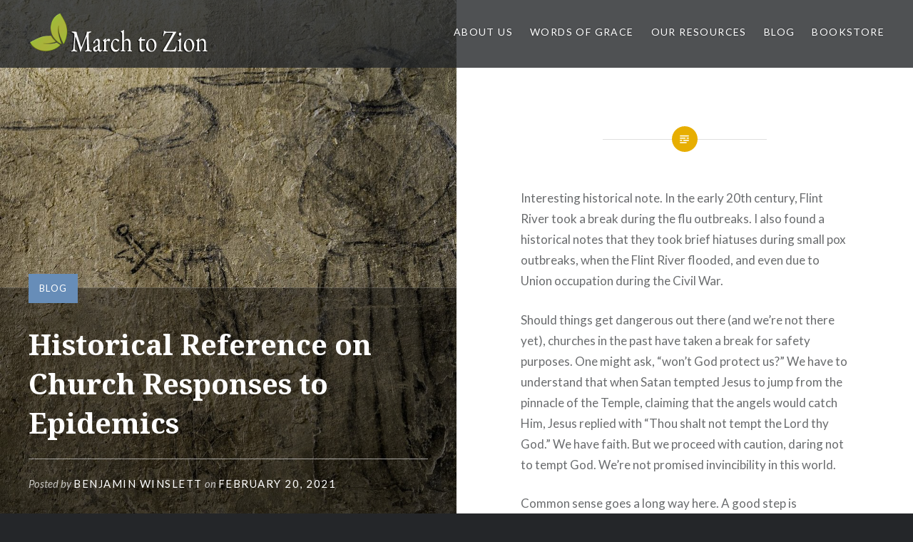

--- FILE ---
content_type: text/html; charset=UTF-8
request_url: https://marchtozion.com/historical-reference-on-church-responses-to-epidemics/
body_size: 12136
content:
<!DOCTYPE html>
<html lang="en-US">
<head>
<meta charset="UTF-8">
<meta name="viewport" content="width=device-width, initial-scale=1">
<link rel="profile" href="http://gmpg.org/xfn/11">
<link rel="pingback" href="https://marchtozion.com/xmlrpc.php">

<title>Historical Reference on Church Responses to Epidemics &#8211; Marchtozion.com</title>
<meta name='robots' content='max-image-preview:large' />
	<style>img:is([sizes="auto" i], [sizes^="auto," i]) { contain-intrinsic-size: 3000px 1500px }</style>
	<link rel='dns-prefetch' href='//stats.wp.com' />
<link rel='dns-prefetch' href='//fonts.googleapis.com' />
<link rel='dns-prefetch' href='//widgets.wp.com' />
<link rel='dns-prefetch' href='//s0.wp.com' />
<link rel='dns-prefetch' href='//0.gravatar.com' />
<link rel='dns-prefetch' href='//1.gravatar.com' />
<link rel='dns-prefetch' href='//2.gravatar.com' />
<link rel="alternate" type="application/rss+xml" title="Marchtozion.com &raquo; Feed" href="https://marchtozion.com/feed/" />
<link rel="alternate" type="application/rss+xml" title="Marchtozion.com &raquo; Comments Feed" href="https://marchtozion.com/comments/feed/" />
<script type="text/javascript">
/* <![CDATA[ */
window._wpemojiSettings = {"baseUrl":"https:\/\/s.w.org\/images\/core\/emoji\/16.0.1\/72x72\/","ext":".png","svgUrl":"https:\/\/s.w.org\/images\/core\/emoji\/16.0.1\/svg\/","svgExt":".svg","source":{"concatemoji":"https:\/\/marchtozion.com\/wp-includes\/js\/wp-emoji-release.min.js?ver=6.8.3"}};
/*! This file is auto-generated */
!function(s,n){var o,i,e;function c(e){try{var t={supportTests:e,timestamp:(new Date).valueOf()};sessionStorage.setItem(o,JSON.stringify(t))}catch(e){}}function p(e,t,n){e.clearRect(0,0,e.canvas.width,e.canvas.height),e.fillText(t,0,0);var t=new Uint32Array(e.getImageData(0,0,e.canvas.width,e.canvas.height).data),a=(e.clearRect(0,0,e.canvas.width,e.canvas.height),e.fillText(n,0,0),new Uint32Array(e.getImageData(0,0,e.canvas.width,e.canvas.height).data));return t.every(function(e,t){return e===a[t]})}function u(e,t){e.clearRect(0,0,e.canvas.width,e.canvas.height),e.fillText(t,0,0);for(var n=e.getImageData(16,16,1,1),a=0;a<n.data.length;a++)if(0!==n.data[a])return!1;return!0}function f(e,t,n,a){switch(t){case"flag":return n(e,"\ud83c\udff3\ufe0f\u200d\u26a7\ufe0f","\ud83c\udff3\ufe0f\u200b\u26a7\ufe0f")?!1:!n(e,"\ud83c\udde8\ud83c\uddf6","\ud83c\udde8\u200b\ud83c\uddf6")&&!n(e,"\ud83c\udff4\udb40\udc67\udb40\udc62\udb40\udc65\udb40\udc6e\udb40\udc67\udb40\udc7f","\ud83c\udff4\u200b\udb40\udc67\u200b\udb40\udc62\u200b\udb40\udc65\u200b\udb40\udc6e\u200b\udb40\udc67\u200b\udb40\udc7f");case"emoji":return!a(e,"\ud83e\udedf")}return!1}function g(e,t,n,a){var r="undefined"!=typeof WorkerGlobalScope&&self instanceof WorkerGlobalScope?new OffscreenCanvas(300,150):s.createElement("canvas"),o=r.getContext("2d",{willReadFrequently:!0}),i=(o.textBaseline="top",o.font="600 32px Arial",{});return e.forEach(function(e){i[e]=t(o,e,n,a)}),i}function t(e){var t=s.createElement("script");t.src=e,t.defer=!0,s.head.appendChild(t)}"undefined"!=typeof Promise&&(o="wpEmojiSettingsSupports",i=["flag","emoji"],n.supports={everything:!0,everythingExceptFlag:!0},e=new Promise(function(e){s.addEventListener("DOMContentLoaded",e,{once:!0})}),new Promise(function(t){var n=function(){try{var e=JSON.parse(sessionStorage.getItem(o));if("object"==typeof e&&"number"==typeof e.timestamp&&(new Date).valueOf()<e.timestamp+604800&&"object"==typeof e.supportTests)return e.supportTests}catch(e){}return null}();if(!n){if("undefined"!=typeof Worker&&"undefined"!=typeof OffscreenCanvas&&"undefined"!=typeof URL&&URL.createObjectURL&&"undefined"!=typeof Blob)try{var e="postMessage("+g.toString()+"("+[JSON.stringify(i),f.toString(),p.toString(),u.toString()].join(",")+"));",a=new Blob([e],{type:"text/javascript"}),r=new Worker(URL.createObjectURL(a),{name:"wpTestEmojiSupports"});return void(r.onmessage=function(e){c(n=e.data),r.terminate(),t(n)})}catch(e){}c(n=g(i,f,p,u))}t(n)}).then(function(e){for(var t in e)n.supports[t]=e[t],n.supports.everything=n.supports.everything&&n.supports[t],"flag"!==t&&(n.supports.everythingExceptFlag=n.supports.everythingExceptFlag&&n.supports[t]);n.supports.everythingExceptFlag=n.supports.everythingExceptFlag&&!n.supports.flag,n.DOMReady=!1,n.readyCallback=function(){n.DOMReady=!0}}).then(function(){return e}).then(function(){var e;n.supports.everything||(n.readyCallback(),(e=n.source||{}).concatemoji?t(e.concatemoji):e.wpemoji&&e.twemoji&&(t(e.twemoji),t(e.wpemoji)))}))}((window,document),window._wpemojiSettings);
/* ]]> */
</script>
<style id='wp-emoji-styles-inline-css' type='text/css'>

	img.wp-smiley, img.emoji {
		display: inline !important;
		border: none !important;
		box-shadow: none !important;
		height: 1em !important;
		width: 1em !important;
		margin: 0 0.07em !important;
		vertical-align: -0.1em !important;
		background: none !important;
		padding: 0 !important;
	}
</style>
<link rel='stylesheet' id='wp-block-library-css' href='https://marchtozion.com/wp-includes/css/dist/block-library/style.min.css?ver=6.8.3' type='text/css' media='all' />
<style id='classic-theme-styles-inline-css' type='text/css'>
/*! This file is auto-generated */
.wp-block-button__link{color:#fff;background-color:#32373c;border-radius:9999px;box-shadow:none;text-decoration:none;padding:calc(.667em + 2px) calc(1.333em + 2px);font-size:1.125em}.wp-block-file__button{background:#32373c;color:#fff;text-decoration:none}
</style>
<link rel='stylesheet' id='mediaelement-css' href='https://marchtozion.com/wp-includes/js/mediaelement/mediaelementplayer-legacy.min.css?ver=4.2.17' type='text/css' media='all' />
<link rel='stylesheet' id='wp-mediaelement-css' href='https://marchtozion.com/wp-includes/js/mediaelement/wp-mediaelement.min.css?ver=6.8.3' type='text/css' media='all' />
<style id='jetpack-sharing-buttons-style-inline-css' type='text/css'>
.jetpack-sharing-buttons__services-list{display:flex;flex-direction:row;flex-wrap:wrap;gap:0;list-style-type:none;margin:5px;padding:0}.jetpack-sharing-buttons__services-list.has-small-icon-size{font-size:12px}.jetpack-sharing-buttons__services-list.has-normal-icon-size{font-size:16px}.jetpack-sharing-buttons__services-list.has-large-icon-size{font-size:24px}.jetpack-sharing-buttons__services-list.has-huge-icon-size{font-size:36px}@media print{.jetpack-sharing-buttons__services-list{display:none!important}}.editor-styles-wrapper .wp-block-jetpack-sharing-buttons{gap:0;padding-inline-start:0}ul.jetpack-sharing-buttons__services-list.has-background{padding:1.25em 2.375em}
</style>
<style id='global-styles-inline-css' type='text/css'>
:root{--wp--preset--aspect-ratio--square: 1;--wp--preset--aspect-ratio--4-3: 4/3;--wp--preset--aspect-ratio--3-4: 3/4;--wp--preset--aspect-ratio--3-2: 3/2;--wp--preset--aspect-ratio--2-3: 2/3;--wp--preset--aspect-ratio--16-9: 16/9;--wp--preset--aspect-ratio--9-16: 9/16;--wp--preset--color--black: #000000;--wp--preset--color--cyan-bluish-gray: #abb8c3;--wp--preset--color--white: #ffffff;--wp--preset--color--pale-pink: #f78da7;--wp--preset--color--vivid-red: #cf2e2e;--wp--preset--color--luminous-vivid-orange: #ff6900;--wp--preset--color--luminous-vivid-amber: #fcb900;--wp--preset--color--light-green-cyan: #7bdcb5;--wp--preset--color--vivid-green-cyan: #00d084;--wp--preset--color--pale-cyan-blue: #8ed1fc;--wp--preset--color--vivid-cyan-blue: #0693e3;--wp--preset--color--vivid-purple: #9b51e0;--wp--preset--gradient--vivid-cyan-blue-to-vivid-purple: linear-gradient(135deg,rgba(6,147,227,1) 0%,rgb(155,81,224) 100%);--wp--preset--gradient--light-green-cyan-to-vivid-green-cyan: linear-gradient(135deg,rgb(122,220,180) 0%,rgb(0,208,130) 100%);--wp--preset--gradient--luminous-vivid-amber-to-luminous-vivid-orange: linear-gradient(135deg,rgba(252,185,0,1) 0%,rgba(255,105,0,1) 100%);--wp--preset--gradient--luminous-vivid-orange-to-vivid-red: linear-gradient(135deg,rgba(255,105,0,1) 0%,rgb(207,46,46) 100%);--wp--preset--gradient--very-light-gray-to-cyan-bluish-gray: linear-gradient(135deg,rgb(238,238,238) 0%,rgb(169,184,195) 100%);--wp--preset--gradient--cool-to-warm-spectrum: linear-gradient(135deg,rgb(74,234,220) 0%,rgb(151,120,209) 20%,rgb(207,42,186) 40%,rgb(238,44,130) 60%,rgb(251,105,98) 80%,rgb(254,248,76) 100%);--wp--preset--gradient--blush-light-purple: linear-gradient(135deg,rgb(255,206,236) 0%,rgb(152,150,240) 100%);--wp--preset--gradient--blush-bordeaux: linear-gradient(135deg,rgb(254,205,165) 0%,rgb(254,45,45) 50%,rgb(107,0,62) 100%);--wp--preset--gradient--luminous-dusk: linear-gradient(135deg,rgb(255,203,112) 0%,rgb(199,81,192) 50%,rgb(65,88,208) 100%);--wp--preset--gradient--pale-ocean: linear-gradient(135deg,rgb(255,245,203) 0%,rgb(182,227,212) 50%,rgb(51,167,181) 100%);--wp--preset--gradient--electric-grass: linear-gradient(135deg,rgb(202,248,128) 0%,rgb(113,206,126) 100%);--wp--preset--gradient--midnight: linear-gradient(135deg,rgb(2,3,129) 0%,rgb(40,116,252) 100%);--wp--preset--font-size--small: 13px;--wp--preset--font-size--medium: 20px;--wp--preset--font-size--large: 36px;--wp--preset--font-size--x-large: 42px;--wp--preset--spacing--20: 0.44rem;--wp--preset--spacing--30: 0.67rem;--wp--preset--spacing--40: 1rem;--wp--preset--spacing--50: 1.5rem;--wp--preset--spacing--60: 2.25rem;--wp--preset--spacing--70: 3.38rem;--wp--preset--spacing--80: 5.06rem;--wp--preset--shadow--natural: 6px 6px 9px rgba(0, 0, 0, 0.2);--wp--preset--shadow--deep: 12px 12px 50px rgba(0, 0, 0, 0.4);--wp--preset--shadow--sharp: 6px 6px 0px rgba(0, 0, 0, 0.2);--wp--preset--shadow--outlined: 6px 6px 0px -3px rgba(255, 255, 255, 1), 6px 6px rgba(0, 0, 0, 1);--wp--preset--shadow--crisp: 6px 6px 0px rgba(0, 0, 0, 1);}:where(.is-layout-flex){gap: 0.5em;}:where(.is-layout-grid){gap: 0.5em;}body .is-layout-flex{display: flex;}.is-layout-flex{flex-wrap: wrap;align-items: center;}.is-layout-flex > :is(*, div){margin: 0;}body .is-layout-grid{display: grid;}.is-layout-grid > :is(*, div){margin: 0;}:where(.wp-block-columns.is-layout-flex){gap: 2em;}:where(.wp-block-columns.is-layout-grid){gap: 2em;}:where(.wp-block-post-template.is-layout-flex){gap: 1.25em;}:where(.wp-block-post-template.is-layout-grid){gap: 1.25em;}.has-black-color{color: var(--wp--preset--color--black) !important;}.has-cyan-bluish-gray-color{color: var(--wp--preset--color--cyan-bluish-gray) !important;}.has-white-color{color: var(--wp--preset--color--white) !important;}.has-pale-pink-color{color: var(--wp--preset--color--pale-pink) !important;}.has-vivid-red-color{color: var(--wp--preset--color--vivid-red) !important;}.has-luminous-vivid-orange-color{color: var(--wp--preset--color--luminous-vivid-orange) !important;}.has-luminous-vivid-amber-color{color: var(--wp--preset--color--luminous-vivid-amber) !important;}.has-light-green-cyan-color{color: var(--wp--preset--color--light-green-cyan) !important;}.has-vivid-green-cyan-color{color: var(--wp--preset--color--vivid-green-cyan) !important;}.has-pale-cyan-blue-color{color: var(--wp--preset--color--pale-cyan-blue) !important;}.has-vivid-cyan-blue-color{color: var(--wp--preset--color--vivid-cyan-blue) !important;}.has-vivid-purple-color{color: var(--wp--preset--color--vivid-purple) !important;}.has-black-background-color{background-color: var(--wp--preset--color--black) !important;}.has-cyan-bluish-gray-background-color{background-color: var(--wp--preset--color--cyan-bluish-gray) !important;}.has-white-background-color{background-color: var(--wp--preset--color--white) !important;}.has-pale-pink-background-color{background-color: var(--wp--preset--color--pale-pink) !important;}.has-vivid-red-background-color{background-color: var(--wp--preset--color--vivid-red) !important;}.has-luminous-vivid-orange-background-color{background-color: var(--wp--preset--color--luminous-vivid-orange) !important;}.has-luminous-vivid-amber-background-color{background-color: var(--wp--preset--color--luminous-vivid-amber) !important;}.has-light-green-cyan-background-color{background-color: var(--wp--preset--color--light-green-cyan) !important;}.has-vivid-green-cyan-background-color{background-color: var(--wp--preset--color--vivid-green-cyan) !important;}.has-pale-cyan-blue-background-color{background-color: var(--wp--preset--color--pale-cyan-blue) !important;}.has-vivid-cyan-blue-background-color{background-color: var(--wp--preset--color--vivid-cyan-blue) !important;}.has-vivid-purple-background-color{background-color: var(--wp--preset--color--vivid-purple) !important;}.has-black-border-color{border-color: var(--wp--preset--color--black) !important;}.has-cyan-bluish-gray-border-color{border-color: var(--wp--preset--color--cyan-bluish-gray) !important;}.has-white-border-color{border-color: var(--wp--preset--color--white) !important;}.has-pale-pink-border-color{border-color: var(--wp--preset--color--pale-pink) !important;}.has-vivid-red-border-color{border-color: var(--wp--preset--color--vivid-red) !important;}.has-luminous-vivid-orange-border-color{border-color: var(--wp--preset--color--luminous-vivid-orange) !important;}.has-luminous-vivid-amber-border-color{border-color: var(--wp--preset--color--luminous-vivid-amber) !important;}.has-light-green-cyan-border-color{border-color: var(--wp--preset--color--light-green-cyan) !important;}.has-vivid-green-cyan-border-color{border-color: var(--wp--preset--color--vivid-green-cyan) !important;}.has-pale-cyan-blue-border-color{border-color: var(--wp--preset--color--pale-cyan-blue) !important;}.has-vivid-cyan-blue-border-color{border-color: var(--wp--preset--color--vivid-cyan-blue) !important;}.has-vivid-purple-border-color{border-color: var(--wp--preset--color--vivid-purple) !important;}.has-vivid-cyan-blue-to-vivid-purple-gradient-background{background: var(--wp--preset--gradient--vivid-cyan-blue-to-vivid-purple) !important;}.has-light-green-cyan-to-vivid-green-cyan-gradient-background{background: var(--wp--preset--gradient--light-green-cyan-to-vivid-green-cyan) !important;}.has-luminous-vivid-amber-to-luminous-vivid-orange-gradient-background{background: var(--wp--preset--gradient--luminous-vivid-amber-to-luminous-vivid-orange) !important;}.has-luminous-vivid-orange-to-vivid-red-gradient-background{background: var(--wp--preset--gradient--luminous-vivid-orange-to-vivid-red) !important;}.has-very-light-gray-to-cyan-bluish-gray-gradient-background{background: var(--wp--preset--gradient--very-light-gray-to-cyan-bluish-gray) !important;}.has-cool-to-warm-spectrum-gradient-background{background: var(--wp--preset--gradient--cool-to-warm-spectrum) !important;}.has-blush-light-purple-gradient-background{background: var(--wp--preset--gradient--blush-light-purple) !important;}.has-blush-bordeaux-gradient-background{background: var(--wp--preset--gradient--blush-bordeaux) !important;}.has-luminous-dusk-gradient-background{background: var(--wp--preset--gradient--luminous-dusk) !important;}.has-pale-ocean-gradient-background{background: var(--wp--preset--gradient--pale-ocean) !important;}.has-electric-grass-gradient-background{background: var(--wp--preset--gradient--electric-grass) !important;}.has-midnight-gradient-background{background: var(--wp--preset--gradient--midnight) !important;}.has-small-font-size{font-size: var(--wp--preset--font-size--small) !important;}.has-medium-font-size{font-size: var(--wp--preset--font-size--medium) !important;}.has-large-font-size{font-size: var(--wp--preset--font-size--large) !important;}.has-x-large-font-size{font-size: var(--wp--preset--font-size--x-large) !important;}
:where(.wp-block-post-template.is-layout-flex){gap: 1.25em;}:where(.wp-block-post-template.is-layout-grid){gap: 1.25em;}
:where(.wp-block-columns.is-layout-flex){gap: 2em;}:where(.wp-block-columns.is-layout-grid){gap: 2em;}
:root :where(.wp-block-pullquote){font-size: 1.5em;line-height: 1.6;}
</style>
<link rel='stylesheet' id='mbt-style-css' href='https://marchtozion.com/wp-content/plugins/mybooktable/css/frontend-style.css?ver=3.5.5' type='text/css' media='all' />
<link rel='stylesheet' id='mbt-style-pack-css' href='https://marchtozion.com/wp-content/plugins/mybooktable/styles/orange_flat/style.css?ver=3.5.5' type='text/css' media='all' />
<link rel='stylesheet' id='genericons-css' href='https://marchtozion.com/wp-content/plugins/jetpack/_inc/genericons/genericons/genericons.css?ver=3.1' type='text/css' media='all' />
<link rel='stylesheet' id='dyad-fonts-css' href='https://fonts.googleapis.com/css?family=Lato%3A400%2C400italic%2C700%2C700italic%7CNoto+Serif%3A400%2C400italic%2C700%2C700italic&#038;subset=latin%2Clatin-ext' type='text/css' media='all' />
<link rel='stylesheet' id='dyad-style-css' href='https://marchtozion.com/wp-content/themes/dyad/style.css?ver=6.8.3' type='text/css' media='all' />
<link rel='stylesheet' id='jetpack_likes-css' href='https://marchtozion.com/wp-content/plugins/jetpack/modules/likes/style.css?ver=15.4' type='text/css' media='all' />
<link rel='stylesheet' id='sharedaddy-css' href='https://marchtozion.com/wp-content/plugins/jetpack/modules/sharedaddy/sharing.css?ver=15.4' type='text/css' media='all' />
<link rel='stylesheet' id='social-logos-css' href='https://marchtozion.com/wp-content/plugins/jetpack/_inc/social-logos/social-logos.min.css?ver=15.4' type='text/css' media='all' />
<script type="text/javascript" src="https://marchtozion.com/wp-includes/js/jquery/jquery.min.js?ver=3.7.1" id="jquery-core-js"></script>
<script type="text/javascript" src="https://marchtozion.com/wp-includes/js/jquery/jquery-migrate.min.js?ver=3.4.1" id="jquery-migrate-js"></script>
<link rel="https://api.w.org/" href="https://marchtozion.com/wp-json/" /><link rel="alternate" title="JSON" type="application/json" href="https://marchtozion.com/wp-json/wp/v2/posts/1360" /><link rel="EditURI" type="application/rsd+xml" title="RSD" href="https://marchtozion.com/xmlrpc.php?rsd" />
<meta name="generator" content="WordPress 6.8.3" />
<link rel="canonical" href="https://marchtozion.com/historical-reference-on-church-responses-to-epidemics/" />
<link rel='shortlink' href='https://marchtozion.com/?p=1360' />
<link rel="alternate" title="oEmbed (JSON)" type="application/json+oembed" href="https://marchtozion.com/wp-json/oembed/1.0/embed?url=https%3A%2F%2Fmarchtozion.com%2Fhistorical-reference-on-church-responses-to-epidemics%2F" />
<link rel="alternate" title="oEmbed (XML)" type="text/xml+oembed" href="https://marchtozion.com/wp-json/oembed/1.0/embed?url=https%3A%2F%2Fmarchtozion.com%2Fhistorical-reference-on-church-responses-to-epidemics%2F&#038;format=xml" />
	<style>img#wpstats{display:none}</style>
			<style type="text/css">
	.mbt-book .mbt-book-buybuttons .mbt-book-buybutton img { width: 201px; height: 35px; } .mbt-book .mbt-book-buybuttons .mbt-book-buybutton { padding: 5px 10px 0px 0px; }.mbt-book-archive .mbt-book .mbt-book-buybuttons .mbt-book-buybutton img { width: 172px; height: 30px; } .mbt-book-archive .mbt-book .mbt-book-buybuttons .mbt-book-buybutton { padding: 4px 8px 0px 0px; }.mbt-featured-book-widget .mbt-book-buybuttons .mbt-book-buybutton img { width: 172px; height: 30px; } .mbt-featured-book-widget .mbt-book-buybuttons .mbt-book-buybutton { padding: 4px 8px 0px 0px; }	</style>
		<script type="text/javascript">
		window.ajaxurl = "https://marchtozion.com/wp-admin/admin-ajax.php";
	</script>
<style type="text/css">.mbt-book-buybuttons .mbt-universal-buybutton { margin: 0; display: inline-block; box-sizing: border-box; }.mbt-book .mbt-book-buybuttons .mbt-universal-buybutton { font-size: 18px; line-height: 20px; padding: 6px 15px; width: 201px; min-height: 35px; }.mbt-book-archive .mbt-book .mbt-book-buybuttons .mbt-universal-buybutton { font-size: 15px; line-height: 16px; padding: 6px 12px; width: 172px; min-height: 30px; }.mbt-featured-book-widget .mbt-book-buybuttons .mbt-universal-buybutton { font-size: 15px; line-height: 16px; padding: 6px 12px; width: 172px; min-height: 30px; }</style>		<style type="text/css">
					.site-title,
			.site-description {
				position: absolute;
				clip: rect(1px, 1px, 1px, 1px);
			}
				</style>
		
<!-- Jetpack Open Graph Tags -->
<meta property="og:type" content="article" />
<meta property="og:title" content="Historical Reference on Church Responses to Epidemics" />
<meta property="og:url" content="https://marchtozion.com/historical-reference-on-church-responses-to-epidemics/" />
<meta property="og:description" content="Interesting historical note. In the early 20th century, Flint River took a break during the flu outbreaks. I also found a historical notes that they took brief hiatuses during small pox outbreaks, …" />
<meta property="article:published_time" content="2021-02-20T21:29:42+00:00" />
<meta property="article:modified_time" content="2021-02-20T21:29:42+00:00" />
<meta property="og:site_name" content="Marchtozion.com" />
<meta property="og:image" content="https://marchtozion.com/wp-content/uploads/2021/02/wall-drawing-4865810_1920.jpg" />
<meta property="og:image:width" content="1920" />
<meta property="og:image:height" content="1282" />
<meta property="og:image:alt" content="" />
<meta property="og:locale" content="en_US" />
<meta name="twitter:text:title" content="Historical Reference on Church Responses to Epidemics" />
<meta name="twitter:image" content="https://marchtozion.com/wp-content/uploads/2021/02/wall-drawing-4865810_1920.jpg?w=640" />
<meta name="twitter:card" content="summary_large_image" />

<!-- End Jetpack Open Graph Tags -->
<link rel="icon" href="https://marchtozion.com/wp-content/uploads/2021/02/cropped-transparent-plant-icon-nature-icon-two-leaves-icon-5f6c9b72de7c48-32x32.png" sizes="32x32" />
<link rel="icon" href="https://marchtozion.com/wp-content/uploads/2021/02/cropped-transparent-plant-icon-nature-icon-two-leaves-icon-5f6c9b72de7c48-192x192.png" sizes="192x192" />
<link rel="apple-touch-icon" href="https://marchtozion.com/wp-content/uploads/2021/02/cropped-transparent-plant-icon-nature-icon-two-leaves-icon-5f6c9b72de7c48-180x180.png" />
<meta name="msapplication-TileImage" content="https://marchtozion.com/wp-content/uploads/2021/02/cropped-transparent-plant-icon-nature-icon-two-leaves-icon-5f6c9b72de7c48-270x270.png" />
</head>

<body class="wp-singular post-template-default single single-post postid-1360 single-format-standard wp-custom-logo wp-theme-dyad group-blog is-singular has-post-thumbnail no-js has-site-logo">
<div id="page" class="hfeed site">
	<a class="skip-link screen-reader-text" href="#content">Skip to content</a>

	<header id="masthead" class="site-header" role="banner">
		<div class="site-branding">
			<a href="https://marchtozion.com/" class="site-logo-link" rel="home" itemprop="url"><img width="256" height="63" src="https://marchtozion.com/wp-content/uploads/2021/02/New-Project-8-1.png" class="site-logo attachment-dyad-site-logo" alt="" data-size="dyad-site-logo" itemprop="logo" decoding="async" /></a>			<h1 class="site-title">
				<a href="https://marchtozion.com/" rel="home">
					Marchtozion.com				</a>
			</h1>
			<p class="site-description">Primitive Baptist Resources</p>
		</div><!-- .site-branding -->

		<nav id="site-navigation" class="main-navigation" role="navigation">
			<button class="menu-toggle" aria-controls="primary-menu" aria-expanded="false">Menu</button>
			<div class="primary-menu"><ul id="primary-menu" class="menu"><li id="menu-item-352" class="menu-item menu-item-type-taxonomy menu-item-object-category menu-item-has-children menu-item-352"><a href="https://marchtozion.com/category/about-us/">About Us</a>
<ul class="sub-menu">
	<li id="menu-item-787" class="menu-item menu-item-type-post_type menu-item-object-page menu-item-787"><a href="https://marchtozion.com/contact-us/">Contact Us</a></li>
	<li id="menu-item-434" class="menu-item menu-item-type-post_type menu-item-object-post menu-item-434"><a href="https://marchtozion.com/statement-of-purpose/">Statement of Purpose</a></li>
	<li id="menu-item-435" class="menu-item menu-item-type-post_type menu-item-object-post menu-item-435"><a href="https://marchtozion.com/statement-of-faith/">Statement of Faith</a></li>
	<li id="menu-item-436" class="menu-item menu-item-type-post_type menu-item-object-post menu-item-436"><a href="https://marchtozion.com/editorial-staff/">Editorial Staff</a></li>
</ul>
</li>
<li id="menu-item-751" class="menu-item menu-item-type-post_type menu-item-object-post menu-item-751"><a href="https://marchtozion.com/words-of-grace/">Words of Grace</a></li>
<li id="menu-item-570" class="menu-item menu-item-type-post_type menu-item-object-page menu-item-has-children menu-item-570"><a href="https://marchtozion.com/our-resources/">Our Resources</a>
<ul class="sub-menu">
	<li id="menu-item-353" class="menu-item menu-item-type-taxonomy menu-item-object-category menu-item-has-children menu-item-353"><a href="https://marchtozion.com/category/article-library/">Article Library</a>
	<ul class="sub-menu">
		<li id="menu-item-418" class="menu-item menu-item-type-taxonomy menu-item-object-category menu-item-418"><a href="https://marchtozion.com/category/article-library/church/">Church</a></li>
		<li id="menu-item-419" class="menu-item menu-item-type-taxonomy menu-item-object-category menu-item-419"><a href="https://marchtozion.com/category/article-library/salvation/">Salvation</a></li>
		<li id="menu-item-420" class="menu-item menu-item-type-taxonomy menu-item-object-category menu-item-420"><a href="https://marchtozion.com/category/article-library/bible-study/">Bible Study</a></li>
		<li id="menu-item-421" class="menu-item menu-item-type-taxonomy menu-item-object-category menu-item-421"><a href="https://marchtozion.com/category/article-library/discipleship/">Discipleship</a></li>
		<li id="menu-item-422" class="menu-item menu-item-type-taxonomy menu-item-object-category menu-item-422"><a href="https://marchtozion.com/category/article-library/history/">History</a></li>
		<li id="menu-item-423" class="menu-item menu-item-type-taxonomy menu-item-object-category menu-item-423"><a href="https://marchtozion.com/category/article-library/jesus-christ/">Jesus Christ</a></li>
		<li id="menu-item-2808" class="menu-item menu-item-type-taxonomy menu-item-object-category menu-item-2808"><a href="https://marchtozion.com/category/article-library/justification/">Justification</a></li>
		<li id="menu-item-424" class="menu-item menu-item-type-taxonomy menu-item-object-category menu-item-424"><a href="https://marchtozion.com/category/article-library/eschatology/">Eschatology</a></li>
		<li id="menu-item-425" class="menu-item menu-item-type-taxonomy menu-item-object-category menu-item-425"><a href="https://marchtozion.com/category/article-library/creation-evolution/">Creation/Evolution</a></li>
		<li id="menu-item-426" class="menu-item menu-item-type-taxonomy menu-item-object-category menu-item-426"><a href="https://marchtozion.com/category/article-library/death/">Death</a></li>
		<li id="menu-item-428" class="menu-item menu-item-type-taxonomy menu-item-object-category menu-item-428"><a href="https://marchtozion.com/category/article-library/the-christian-home/">The Christian Home</a></li>
		<li id="menu-item-429" class="menu-item menu-item-type-taxonomy menu-item-object-category menu-item-429"><a href="https://marchtozion.com/category/article-library/the-gospel/">The Gospel</a></li>
		<li id="menu-item-430" class="menu-item menu-item-type-taxonomy menu-item-object-category menu-item-430"><a href="https://marchtozion.com/category/article-library/the-holy-spirit/">The Holy Spirit</a></li>
		<li id="menu-item-431" class="menu-item menu-item-type-taxonomy menu-item-object-category menu-item-431"><a href="https://marchtozion.com/category/article-library/the-ministry/">The Ministry</a></li>
		<li id="menu-item-432" class="menu-item menu-item-type-taxonomy menu-item-object-category menu-item-432"><a href="https://marchtozion.com/category/article-library/the-scriptures/">The Scriptures</a></li>
		<li id="menu-item-433" class="menu-item menu-item-type-taxonomy menu-item-object-category menu-item-433"><a href="https://marchtozion.com/category/article-library/unbelievers/">Unbelievers</a></li>
		<li id="menu-item-427" class="menu-item menu-item-type-taxonomy menu-item-object-category menu-item-427"><a href="https://marchtozion.com/category/article-library/spanish-resources/">Spanish Resources</a></li>
	</ul>
</li>
	<li id="menu-item-738" class="menu-item menu-item-type-taxonomy menu-item-object-category menu-item-has-children menu-item-738"><a href="https://marchtozion.com/category/featured-podcasts/">Featured Podcasts</a>
	<ul class="sub-menu">
		<li id="menu-item-752" class="menu-item menu-item-type-post_type menu-item-object-post menu-item-752"><a href="https://marchtozion.com/from-the-pulpit/">From The Pulpit</a></li>
		<li id="menu-item-1787" class="menu-item menu-item-type-post_type menu-item-object-post menu-item-1787"><a href="https://marchtozion.com/handfuls-of-purpose/">Handfuls of Purpose</a></li>
		<li id="menu-item-740" class="menu-item menu-item-type-post_type menu-item-object-post menu-item-740"><a href="https://marchtozion.com/gospel-of-grace/">Gospel of Grace</a></li>
		<li id="menu-item-762" class="menu-item menu-item-type-post_type menu-item-object-post menu-item-762"><a href="https://marchtozion.com/grace-and-mercy-hour/">Grace and Mercy Hour</a></li>
		<li id="menu-item-797" class="menu-item menu-item-type-post_type menu-item-object-post menu-item-797"><a href="https://marchtozion.com/lexington-primitive-baptist-church/">Lexington Primitive Baptist Church</a></li>
		<li id="menu-item-771" class="menu-item menu-item-type-post_type menu-item-object-post menu-item-771"><a href="https://marchtozion.com/m121-podcast/">M121 Podcast</a></li>
		<li id="menu-item-756" class="menu-item menu-item-type-post_type menu-item-object-post menu-item-756"><a href="https://marchtozion.com/macedonia-primitive-baptist-church/">Clear Springs Primitive Baptist Church</a></li>
		<li id="menu-item-1599" class="menu-item menu-item-type-post_type menu-item-object-post menu-item-1599"><a href="https://marchtozion.com/abundant-life-podcast/">The Abundant Life Podcast</a></li>
		<li id="menu-item-1697" class="menu-item menu-item-type-post_type menu-item-object-post menu-item-1697"><a href="https://marchtozion.com/the-dallas-church-pulpit/">The Dallas Church Pulpit</a></li>
		<li id="menu-item-739" class="menu-item menu-item-type-post_type menu-item-object-post menu-item-739"><a href="https://marchtozion.com/truth-made-simple/">Truth Made Simple</a></li>
		<li id="menu-item-741" class="menu-item menu-item-type-post_type menu-item-object-post menu-item-741"><a href="https://marchtozion.com/words-of-grace/">Words of Grace</a></li>
	</ul>
</li>
	<li id="menu-item-746" class="menu-item menu-item-type-post_type menu-item-object-page menu-item-746"><a href="https://marchtozion.com/videos/">Videos</a></li>
	<li id="menu-item-572" class="menu-item menu-item-type-taxonomy menu-item-object-category current-post-ancestor current-menu-parent current-post-parent menu-item-572"><a href="https://marchtozion.com/category/blog/">Blog</a></li>
	<li id="menu-item-719" class="menu-item menu-item-type-post_type menu-item-object-page menu-item-719"><a href="https://marchtozion.com/church-directory/">Church Directory</a></li>
	<li id="menu-item-573" class="menu-item menu-item-type-taxonomy menu-item-object-category menu-item-573"><a href="https://marchtozion.com/category/commonly-asked/">Commonly Asked</a></li>
	<li id="menu-item-574" class="menu-item menu-item-type-taxonomy menu-item-object-category menu-item-574"><a href="https://marchtozion.com/category/historic-documents/">Historic Documents</a></li>
	<li id="menu-item-575" class="menu-item menu-item-type-taxonomy menu-item-object-category menu-item-575"><a href="https://marchtozion.com/category/printable-resources/">Printable Resources</a></li>
	<li id="menu-item-2764" class="menu-item menu-item-type-post_type menu-item-object-page menu-item-2764"><a href="https://marchtozion.com/grace-alone-radio/">Grace Alone Radio</a></li>
</ul>
</li>
<li id="menu-item-354" class="menu-item menu-item-type-taxonomy menu-item-object-category current-post-ancestor current-menu-parent current-post-parent menu-item-354"><a href="https://marchtozion.com/category/blog/">Blog</a></li>
<li id="menu-item-415" class="menu-item menu-item-type-post_type menu-item-object-page menu-item-415"><a href="https://marchtozion.com/book-table/">Bookstore</a></li>
</ul></div>		</nav>

	</header><!-- #masthead -->

	<div class="site-inner">

		
		<div id="content" class="site-content">

	<main id="primary" class="content-area" role="main">

		
			
<article id="post-1360" class="post-1360 post type-post status-publish format-standard has-post-thumbnail hentry category-blog tag-covid-19 tag-epidemics tag-pandemics">
			
		<div class="entry-media" style="background-image: url(https://marchtozion.com/wp-content/uploads/2021/02/wall-drawing-4865810_1920-960x1280.jpg)">
			<div class="entry-media-thumb" style="background-image: url(https://marchtozion.com/wp-content/uploads/2021/02/wall-drawing-4865810_1920-960x640.jpg); "></div>
		</div><!-- .entry-media -->
	

	<div class="entry-inner">

		<header class="entry-header">
			<div class="entry-meta">
				<span class="cat-links"><a href="https://marchtozion.com/category/blog/" rel="category tag">Blog</a></span>			</div><!-- .entry-meta -->

			<h1 class="entry-title">Historical Reference on Church Responses to Epidemics</h1>
			<div class="entry-posted">
				<div class="posted-info"><span class="byline">Posted by <span class="author vcard"><a class="url fn n" href="https://marchtozion.com/author/bw_blog/">Benjamin Winslett</a></span></span> on <span class="posted-on"><a href="https://marchtozion.com/historical-reference-on-church-responses-to-epidemics/" rel="bookmark"><time class="entry-date published updated" datetime="2021-02-20T15:29:42-06:00">February 20, 2021</time></a></span></div>			</div><!-- .entry-posted -->
		</header><!-- .entry-header -->

		<div class="entry-content">
			
<p>Interesting historical note. In the early 20th century, Flint River took a break during the flu outbreaks. I also found a historical notes that they took brief hiatuses during small pox outbreaks, when the Flint River flooded, and even due to Union occupation during the Civil War.</p>



<p>Should things get dangerous out there (and we&#8217;re not there yet), churches in the past have taken a break for safety purposes. One might ask, &#8220;won&#8217;t God protect us?&#8221; We have to understand that when Satan tempted Jesus to jump from the pinnacle of the Temple, claiming that the angels would catch Him, Jesus replied with &#8220;Thou shalt not tempt the Lord thy God.&#8221; We have faith. But we proceed with caution, daring not to tempt God. We&#8217;re not promised invincibility in this world.</p>



<p>Common sense goes a long way here. A good step is foregoing fellowship handshakes during the threat. Hopefully it doesn&#8217;t necessitate cancelling services. If so, the ministry can utilize resources like video to feed the sheep during breaks.</p>



<p>Keep the faith.</p>



<p><em>Originally published in March 2020, at the beginning of the COVID-19 outbreak.</em></p>
<div class="sharedaddy sd-sharing-enabled"><div class="robots-nocontent sd-block sd-social sd-social-icon-text sd-sharing"><h3 class="sd-title">Share this:</h3><div class="sd-content"><ul><li class="share-facebook"><a rel="nofollow noopener noreferrer"
				data-shared="sharing-facebook-1360"
				class="share-facebook sd-button share-icon"
				href="https://marchtozion.com/historical-reference-on-church-responses-to-epidemics/?share=facebook"
				target="_blank"
				aria-labelledby="sharing-facebook-1360"
				>
				<span id="sharing-facebook-1360" hidden>Click to share on Facebook (Opens in new window)</span>
				<span>Facebook</span>
			</a></li><li class="share-x"><a rel="nofollow noopener noreferrer"
				data-shared="sharing-x-1360"
				class="share-x sd-button share-icon"
				href="https://marchtozion.com/historical-reference-on-church-responses-to-epidemics/?share=x"
				target="_blank"
				aria-labelledby="sharing-x-1360"
				>
				<span id="sharing-x-1360" hidden>Click to share on X (Opens in new window)</span>
				<span>X</span>
			</a></li><li class="share-end"></li></ul></div></div></div>					</div><!-- .entry-content -->

		<footer class="entry-footer"><div class="tags-links"><a href="https://marchtozion.com/tag/covid-19/" rel="tag">COVID-19</a><a href="https://marchtozion.com/tag/epidemics/" rel="tag">epidemics</a><a href="https://marchtozion.com/tag/pandemics/" rel="tag">pandemics</a></div></footer>	</div><!-- .entry-inner -->
</article><!-- #post-## -->


			
	<nav class="navigation post-navigation" aria-label="Posts">
		<h2 class="screen-reader-text">Post navigation</h2>
		<div class="nav-links"><div class="nav-previous"><a href="https://marchtozion.com/is-god-impressed/" rel="prev"><div class="nav-previous"><span class="nav-subtitle">Previous Post</span> <span class="nav-title">Is God Impressed?</span></div></a></div><div class="nav-next"><a href="https://marchtozion.com/faith-fear-and-prudence/" rel="next"><div class="nav-next"><span class="nav-subtitle">Next Post</span> <span class="nav-title">Faith, Fear, and Prudence!</span></div></a></div></div>
	</nav>
		
		
	</main><!-- #primary -->


		</div><!-- #content -->

		<footer id="colophon" class="site-footer" role="contentinfo">
			
				<div class="widget-area widgets-four" role="complementary">
					<div class="grid-container">
						<aside id="nav_menu-2" class="widget widget_nav_menu"><h3 class="widget-title">Article Library</h3><div class="menu-footer-menu-container"><ul id="menu-footer-menu" class="menu"><li id="menu-item-606" class="menu-item menu-item-type-taxonomy menu-item-object-category menu-item-606"><a href="https://marchtozion.com/category/article-library/bible-study/">Bible Study</a></li>
<li id="menu-item-607" class="menu-item menu-item-type-taxonomy menu-item-object-category menu-item-607"><a href="https://marchtozion.com/category/article-library/church/">Church</a></li>
<li id="menu-item-608" class="menu-item menu-item-type-taxonomy menu-item-object-category menu-item-608"><a href="https://marchtozion.com/category/article-library/creation-evolution/">Creation/Evolution</a></li>
<li id="menu-item-609" class="menu-item menu-item-type-taxonomy menu-item-object-category menu-item-609"><a href="https://marchtozion.com/category/article-library/death/">Death</a></li>
<li id="menu-item-610" class="menu-item menu-item-type-taxonomy menu-item-object-category menu-item-610"><a href="https://marchtozion.com/category/article-library/discipleship/">Discipleship</a></li>
<li id="menu-item-611" class="menu-item menu-item-type-taxonomy menu-item-object-category menu-item-611"><a href="https://marchtozion.com/category/article-library/eschatology/">Eschatology</a></li>
<li id="menu-item-612" class="menu-item menu-item-type-taxonomy menu-item-object-category menu-item-612"><a href="https://marchtozion.com/category/article-library/experiences/">Experiences</a></li>
<li id="menu-item-613" class="menu-item menu-item-type-taxonomy menu-item-object-category menu-item-613"><a href="https://marchtozion.com/category/article-library/history/">History</a></li>
<li id="menu-item-614" class="menu-item menu-item-type-taxonomy menu-item-object-category menu-item-614"><a href="https://marchtozion.com/category/article-library/jesus-christ/">Jesus Christ</a></li>
<li id="menu-item-615" class="menu-item menu-item-type-taxonomy menu-item-object-category menu-item-615"><a href="https://marchtozion.com/category/article-library/prophecy/">Prophecy</a></li>
<li id="menu-item-616" class="menu-item menu-item-type-taxonomy menu-item-object-category menu-item-616"><a href="https://marchtozion.com/category/article-library/resurrection/">Resurrection</a></li>
<li id="menu-item-617" class="menu-item menu-item-type-taxonomy menu-item-object-category menu-item-617"><a href="https://marchtozion.com/category/article-library/revival/">Revival</a></li>
<li id="menu-item-618" class="menu-item menu-item-type-taxonomy menu-item-object-category menu-item-618"><a href="https://marchtozion.com/category/article-library/salvation/">Salvation</a></li>
<li id="menu-item-619" class="menu-item menu-item-type-taxonomy menu-item-object-category menu-item-619"><a href="https://marchtozion.com/category/article-library/seasonal/">Seasonal</a></li>
</ul></div></aside><aside id="nav_menu-3" class="widget widget_nav_menu"><h3 class="widget-title">Resources</h3><div class="menu-footer-other-resources-container"><ul id="menu-footer-other-resources" class="menu"><li id="menu-item-655" class="menu-item menu-item-type-post_type menu-item-object-page menu-item-655"><a href="https://marchtozion.com/book-table/">Bookstore</a></li>
<li id="menu-item-656" class="menu-item menu-item-type-post_type menu-item-object-page menu-item-656"><a href="https://marchtozion.com/our-resources/">Our Resources</a></li>
<li id="menu-item-657" class="menu-item menu-item-type-post_type menu-item-object-page menu-item-657"><a href="https://marchtozion.com/videos/">Videos</a></li>
<li id="menu-item-658" class="menu-item menu-item-type-post_type menu-item-object-page menu-item-658"><a href="https://marchtozion.com/wordsofgrace/">Words of Grace</a></li>
<li id="menu-item-659" class="menu-item menu-item-type-taxonomy menu-item-object-category current-post-ancestor current-menu-parent current-post-parent menu-item-659"><a href="https://marchtozion.com/category/blog/">Blog</a></li>
<li id="menu-item-661" class="menu-item menu-item-type-taxonomy menu-item-object-category menu-item-661"><a href="https://marchtozion.com/category/commonly-asked/">Commonly Asked</a></li>
<li id="menu-item-663" class="menu-item menu-item-type-taxonomy menu-item-object-category menu-item-663"><a href="https://marchtozion.com/category/historic-documents/">Historic Documents</a></li>
<li id="menu-item-664" class="menu-item menu-item-type-taxonomy menu-item-object-category menu-item-664"><a href="https://marchtozion.com/category/printable-resources/">Printable Resources</a></li>
<li id="menu-item-791" class="menu-item menu-item-type-post_type menu-item-object-page menu-item-791"><a href="https://marchtozion.com/church-directory/">Church Directory</a></li>
<li id="menu-item-792" class="menu-item menu-item-type-taxonomy menu-item-object-category menu-item-792"><a href="https://marchtozion.com/category/featured-podcasts/">Featured Podcasts</a></li>
<li id="menu-item-2765" class="menu-item menu-item-type-post_type menu-item-object-page menu-item-2765"><a href="https://marchtozion.com/grace-alone-radio/">Grace Alone Radio</a></li>
</ul></div></aside><aside id="text-2" class="widget widget_text"><h3 class="widget-title">Contact Us</h3>			<div class="textwidget"><p><strong>Voicemail or Text:</strong> (256) 274-1397</p>
<p><strong>Social:</strong> <a href="https://www.facebook.com/marchtozion" target="_blank" rel="noreferrer noopener">Facebook</a> | <a href="https://twitter.com/marchtozion" target="_blank" rel="noreferrer noopener">Twitter</a> | <a href="https://www.youtube.com/marchtozion" target="_blank" rel="noreferrer noopener">YouTube</a></p>
<p><strong>Email:</strong> <a href="http://wp.marchtozion.com/contact-us/">Click here</a></p>
<p><strong>Updates:</strong> <a href="https://feedburner.google.com/fb/a/mailverify?uri=MarchToZion-LatestContent&amp;amp;loc=en_US">Subscribe to Updates via Email</a></p>
</div>
		</aside><aside id="search-2" class="widget widget_search"><form role="search" method="get" class="search-form" action="https://marchtozion.com/">
				<label>
					<span class="screen-reader-text">Search for:</span>
					<input type="search" class="search-field" placeholder="Search &hellip;" value="" name="s" />
				</label>
				<input type="submit" class="search-submit" value="Search" />
			</form></aside><aside id="custom_html-2" class="widget_text widget widget_custom_html"><h3 class="widget-title">Affiliates</h3><div class="textwidget custom-html-widget"><a href="http://www.flintriverpbc.org/">
  <img src="https://marchtozion.com/wp-content/uploads/2021/02/HSS-Media-Logo-Black-1.png" alt="Flint River Primitive Baptist Church" style="height:50px;">
</a>
<a href="http://www.gospel-of-grace.com//">
  <img src="https://marchtozion.com/wp-content/uploads/2021/02/HSS-Media-Logo-Black-2-1.png" alt="Gospel of Grace Radio Broadcast" style="height:50px;">
</a>
<a href="http://www.heshallsave.com/">
  <img src="https://marchtozion.com/wp-content/uploads/2021/02/HSS-Media-Logo-Black-2.png" alt="He Shall Save Media" style="height:70px;">
</a>
<a href="http://pbperspective.com/">
  <img src="https://marchtozion.com/wp-content/uploads/2021/02/New-Project-11.png" alt="The Primitive Baptist Perspective" style="height:60px;">
</a>
<a href="http://www.rockymountpbc.org/">
  <img src="https://marchtozion.com/wp-content/uploads/2021/02/New-Project-13.png" alt="Rocky Mount Church" style="height:70px;">
</a>
<a href="https://gracealoneradio.net/">
  <img src="https://marchtozion.com/wp-content/uploads/2021/02/grayscale-logo-2.png" alt="Grace Alone Radio" style="height:70px;">
</a>
<a href="http://www.dallaspbc.org/">
  <img src="https://marchtozion.com/wp-content/uploads/2021/03/MTZ-Affiliate-Logo.png" alt="Dallas Primitive Baptist Church" style="height:70px;">
</a>
</div></aside><aside id="custom_html-3" class="widget_text widget widget_custom_html"><div class="textwidget custom-html-widget"><!-- Global site tag (gtag.js) - Google Analytics -->
<script async src="https://www.googletagmanager.com/gtag/js?id=UA-45562428-2"></script>
<script>
  window.dataLayer = window.dataLayer || [];
  function gtag(){dataLayer.push(arguments);}
  gtag('js', new Date());

  gtag('config', 'UA-45562428-2');
</script>
</div></aside><aside id="archives-2" class="widget widget_archive"><h3 class="widget-title">Archives</h3>
			<ul>
					<li><a href='https://marchtozion.com/2025/12/'>December 2025</a></li>
	<li><a href='https://marchtozion.com/2025/11/'>November 2025</a></li>
	<li><a href='https://marchtozion.com/2025/08/'>August 2025</a></li>
	<li><a href='https://marchtozion.com/2025/06/'>June 2025</a></li>
	<li><a href='https://marchtozion.com/2025/02/'>February 2025</a></li>
	<li><a href='https://marchtozion.com/2025/01/'>January 2025</a></li>
	<li><a href='https://marchtozion.com/2024/11/'>November 2024</a></li>
	<li><a href='https://marchtozion.com/2024/05/'>May 2024</a></li>
	<li><a href='https://marchtozion.com/2023/12/'>December 2023</a></li>
	<li><a href='https://marchtozion.com/2023/11/'>November 2023</a></li>
	<li><a href='https://marchtozion.com/2023/06/'>June 2023</a></li>
	<li><a href='https://marchtozion.com/2023/04/'>April 2023</a></li>
	<li><a href='https://marchtozion.com/2023/03/'>March 2023</a></li>
	<li><a href='https://marchtozion.com/2023/02/'>February 2023</a></li>
	<li><a href='https://marchtozion.com/2023/01/'>January 2023</a></li>
	<li><a href='https://marchtozion.com/2022/10/'>October 2022</a></li>
	<li><a href='https://marchtozion.com/2022/09/'>September 2022</a></li>
	<li><a href='https://marchtozion.com/2022/08/'>August 2022</a></li>
	<li><a href='https://marchtozion.com/2022/06/'>June 2022</a></li>
	<li><a href='https://marchtozion.com/2022/05/'>May 2022</a></li>
	<li><a href='https://marchtozion.com/2022/04/'>April 2022</a></li>
	<li><a href='https://marchtozion.com/2022/03/'>March 2022</a></li>
	<li><a href='https://marchtozion.com/2022/02/'>February 2022</a></li>
	<li><a href='https://marchtozion.com/2022/01/'>January 2022</a></li>
	<li><a href='https://marchtozion.com/2021/12/'>December 2021</a></li>
	<li><a href='https://marchtozion.com/2021/11/'>November 2021</a></li>
	<li><a href='https://marchtozion.com/2021/10/'>October 2021</a></li>
	<li><a href='https://marchtozion.com/2021/09/'>September 2021</a></li>
	<li><a href='https://marchtozion.com/2021/08/'>August 2021</a></li>
	<li><a href='https://marchtozion.com/2021/07/'>July 2021</a></li>
	<li><a href='https://marchtozion.com/2021/06/'>June 2021</a></li>
	<li><a href='https://marchtozion.com/2021/05/'>May 2021</a></li>
	<li><a href='https://marchtozion.com/2021/04/'>April 2021</a></li>
	<li><a href='https://marchtozion.com/2021/03/'>March 2021</a></li>
	<li><a href='https://marchtozion.com/2021/02/'>February 2021</a></li>
	<li><a href='https://marchtozion.com/2021/01/'>January 2021</a></li>
	<li><a href='https://marchtozion.com/2020/09/'>September 2020</a></li>
	<li><a href='https://marchtozion.com/2020/08/'>August 2020</a></li>
	<li><a href='https://marchtozion.com/2020/04/'>April 2020</a></li>
	<li><a href='https://marchtozion.com/2020/03/'>March 2020</a></li>
	<li><a href='https://marchtozion.com/2020/02/'>February 2020</a></li>
	<li><a href='https://marchtozion.com/2020/01/'>January 2020</a></li>
			</ul>

			</aside><aside id="categories-2" class="widget widget_categories"><h3 class="widget-title">Categories</h3>
			<ul>
					<li class="cat-item cat-item-63"><a href="https://marchtozion.com/category/about-us/">About Us</a>
</li>
	<li class="cat-item cat-item-36"><a href="https://marchtozion.com/category/article-library/">Article Library</a>
</li>
	<li class="cat-item cat-item-37"><a href="https://marchtozion.com/category/article-library/bible-study/">Bible Study</a>
</li>
	<li class="cat-item cat-item-35"><a href="https://marchtozion.com/category/blog/">Blog</a>
</li>
	<li class="cat-item cat-item-38"><a href="https://marchtozion.com/category/article-library/church/">Church</a>
</li>
	<li class="cat-item cat-item-60"><a href="https://marchtozion.com/category/commonly-asked/">Commonly Asked</a>
</li>
	<li class="cat-item cat-item-39"><a href="https://marchtozion.com/category/article-library/creation-evolution/">Creation/Evolution</a>
</li>
	<li class="cat-item cat-item-40"><a href="https://marchtozion.com/category/article-library/death/">Death</a>
</li>
	<li class="cat-item cat-item-41"><a href="https://marchtozion.com/category/article-library/discipleship/">Discipleship</a>
</li>
	<li class="cat-item cat-item-42"><a href="https://marchtozion.com/category/article-library/eschatology/">Eschatology</a>
</li>
	<li class="cat-item cat-item-43"><a href="https://marchtozion.com/category/article-library/experiences/">Experiences</a>
</li>
	<li class="cat-item cat-item-735"><a href="https://marchtozion.com/category/article-library/faith/">Faith</a>
</li>
	<li class="cat-item cat-item-237"><a href="https://marchtozion.com/category/featured-podcasts/">Featured Podcasts</a>
</li>
	<li class="cat-item cat-item-59"><a href="https://marchtozion.com/category/historic-documents/">Historic Documents</a>
</li>
	<li class="cat-item cat-item-44"><a href="https://marchtozion.com/category/article-library/history/">History</a>
</li>
	<li class="cat-item cat-item-45"><a href="https://marchtozion.com/category/article-library/jesus-christ/">Jesus Christ</a>
</li>
	<li class="cat-item cat-item-252"><a href="https://marchtozion.com/category/article-library/justification/">Justification</a>
</li>
	<li class="cat-item cat-item-627"><a href="https://marchtozion.com/category/article-library/language-studies/">Language Studies</a>
</li>
	<li class="cat-item cat-item-317"><a href="https://marchtozion.com/category/prayer/">Prayer</a>
</li>
	<li class="cat-item cat-item-58"><a href="https://marchtozion.com/category/printable-resources/">Printable Resources</a>
</li>
	<li class="cat-item cat-item-46"><a href="https://marchtozion.com/category/article-library/prophecy/">Prophecy</a>
</li>
	<li class="cat-item cat-item-47"><a href="https://marchtozion.com/category/article-library/resurrection/">Resurrection</a>
</li>
	<li class="cat-item cat-item-48"><a href="https://marchtozion.com/category/article-library/revival/">Revival</a>
</li>
	<li class="cat-item cat-item-49"><a href="https://marchtozion.com/category/article-library/salvation/">Salvation</a>
</li>
	<li class="cat-item cat-item-50"><a href="https://marchtozion.com/category/article-library/seasonal/">Seasonal</a>
</li>
	<li class="cat-item cat-item-51"><a href="https://marchtozion.com/category/article-library/spanish-resources/">Spanish Resources</a>
</li>
	<li class="cat-item cat-item-52"><a href="https://marchtozion.com/category/article-library/the-christian-home/">The Christian Home</a>
</li>
	<li class="cat-item cat-item-53"><a href="https://marchtozion.com/category/article-library/the-gospel/">The Gospel</a>
</li>
	<li class="cat-item cat-item-54"><a href="https://marchtozion.com/category/article-library/the-holy-spirit/">The Holy Spirit</a>
</li>
	<li class="cat-item cat-item-55"><a href="https://marchtozion.com/category/article-library/the-ministry/">The Ministry</a>
</li>
	<li class="cat-item cat-item-56"><a href="https://marchtozion.com/category/article-library/the-scriptures/">The Scriptures</a>
</li>
	<li class="cat-item cat-item-57"><a href="https://marchtozion.com/category/article-library/unbelievers/">Unbelievers</a>
</li>
	<li class="cat-item cat-item-1"><a href="https://marchtozion.com/category/uncategorized/">Uncategorized</a>
</li>
			</ul>

			</aside><aside id="meta-2" class="widget widget_meta"><h3 class="widget-title">Meta</h3>
		<ul>
						<li><a href="https://marchtozion.com/wp-login.php">Log in</a></li>
			<li><a href="https://marchtozion.com/feed/">Entries feed</a></li>
			<li><a href="https://marchtozion.com/comments/feed/">Comments feed</a></li>

			<li><a href="https://wordpress.org/">WordPress.org</a></li>
		</ul>

		</aside>					</div><!-- .grid-container -->
				</div><!-- #secondary -->

			
			<div class="footer-bottom-info has-social-menu">
				<div class="social-links"><ul id="menu-social" class="social-links-items"><li id="menu-item-697" class="menu-item menu-item-type-custom menu-item-object-custom menu-item-697"><a href="https://www.facebook.com/marchtozion"><span class="screen-reader-text">Menu Item</span></a></li>
<li id="menu-item-698" class="menu-item menu-item-type-custom menu-item-object-custom menu-item-698"><a href="https://twitter.com/marchtozion"><span class="screen-reader-text">Menu Item</span></a></li>
<li id="menu-item-699" class="menu-item menu-item-type-custom menu-item-object-custom menu-item-699"><a href="https://www.youtube.com/c/Marchtozion/"><span class="screen-reader-text">Menu Item</span></a></li>
</ul></div>
				<div class="site-info">
					<a href="http://wordpress.org/">Proudly powered by WordPress</a>
					<span class="sep"> | </span>
					Theme: Dyad by <a href="http://wordpress.com/themes/dyad/" rel="designer">WordPress.com</a>.				</div><!-- .site-info -->
			</div><!-- .footer-bottom-info -->

		</footer><!-- #colophon -->

	</div><!-- .site-inner -->
</div><!-- #page -->

<script type="speculationrules">
{"prefetch":[{"source":"document","where":{"and":[{"href_matches":"\/*"},{"not":{"href_matches":["\/wp-*.php","\/wp-admin\/*","\/wp-content\/uploads\/*","\/wp-content\/*","\/wp-content\/plugins\/*","\/wp-content\/themes\/dyad\/*","\/*\\?(.+)"]}},{"not":{"selector_matches":"a[rel~=\"nofollow\"]"}},{"not":{"selector_matches":".no-prefetch, .no-prefetch a"}}]},"eagerness":"conservative"}]}
</script>
<!-- YouTube Feeds JS -->
<script type="text/javascript">

</script>

	<script type="text/javascript">
		window.WPCOM_sharing_counts = {"https://marchtozion.com/historical-reference-on-church-responses-to-epidemics/":1360};
	</script>
				<script type="text/javascript" src="https://marchtozion.com/wp-includes/js/imagesloaded.min.js?ver=5.0.0" id="imagesloaded-js"></script>
<script type="text/javascript" src="https://marchtozion.com/wp-content/themes/dyad/js/navigation.js?ver=20120206" id="dyad-navigation-js"></script>
<script type="text/javascript" src="https://marchtozion.com/wp-content/themes/dyad/js/skip-link-focus-fix.js?ver=20130115" id="dyad-skip-link-focus-fix-js"></script>
<script type="text/javascript" src="https://marchtozion.com/wp-includes/js/masonry.min.js?ver=4.2.2" id="masonry-js"></script>
<script type="text/javascript" src="https://marchtozion.com/wp-content/themes/dyad/js/global.js?ver=20151204" id="dyad-global-js"></script>
<script type="text/javascript" id="jetpack-stats-js-before">
/* <![CDATA[ */
_stq = window._stq || [];
_stq.push([ "view", {"v":"ext","blog":"188533005","post":"1360","tz":"-6","srv":"marchtozion.com","j":"1:15.4"} ]);
_stq.push([ "clickTrackerInit", "188533005", "1360" ]);
/* ]]> */
</script>
<script type="text/javascript" src="https://stats.wp.com/e-202604.js" id="jetpack-stats-js" defer="defer" data-wp-strategy="defer"></script>
<script type="text/javascript" id="sharing-js-js-extra">
/* <![CDATA[ */
var sharing_js_options = {"lang":"en","counts":"1","is_stats_active":"1"};
/* ]]> */
</script>
<script type="text/javascript" src="https://marchtozion.com/wp-content/plugins/jetpack/_inc/build/sharedaddy/sharing.min.js?ver=15.4" id="sharing-js-js"></script>
<script type="text/javascript" id="sharing-js-js-after">
/* <![CDATA[ */
var windowOpen;
			( function () {
				function matches( el, sel ) {
					return !! (
						el.matches && el.matches( sel ) ||
						el.msMatchesSelector && el.msMatchesSelector( sel )
					);
				}

				document.body.addEventListener( 'click', function ( event ) {
					if ( ! event.target ) {
						return;
					}

					var el;
					if ( matches( event.target, 'a.share-facebook' ) ) {
						el = event.target;
					} else if ( event.target.parentNode && matches( event.target.parentNode, 'a.share-facebook' ) ) {
						el = event.target.parentNode;
					}

					if ( el ) {
						event.preventDefault();

						// If there's another sharing window open, close it.
						if ( typeof windowOpen !== 'undefined' ) {
							windowOpen.close();
						}
						windowOpen = window.open( el.getAttribute( 'href' ), 'wpcomfacebook', 'menubar=1,resizable=1,width=600,height=400' );
						return false;
					}
				} );
			} )();
var windowOpen;
			( function () {
				function matches( el, sel ) {
					return !! (
						el.matches && el.matches( sel ) ||
						el.msMatchesSelector && el.msMatchesSelector( sel )
					);
				}

				document.body.addEventListener( 'click', function ( event ) {
					if ( ! event.target ) {
						return;
					}

					var el;
					if ( matches( event.target, 'a.share-x' ) ) {
						el = event.target;
					} else if ( event.target.parentNode && matches( event.target.parentNode, 'a.share-x' ) ) {
						el = event.target.parentNode;
					}

					if ( el ) {
						event.preventDefault();

						// If there's another sharing window open, close it.
						if ( typeof windowOpen !== 'undefined' ) {
							windowOpen.close();
						}
						windowOpen = window.open( el.getAttribute( 'href' ), 'wpcomx', 'menubar=1,resizable=1,width=600,height=350' );
						return false;
					}
				} );
			} )();
/* ]]> */
</script>

</body>
</html>
